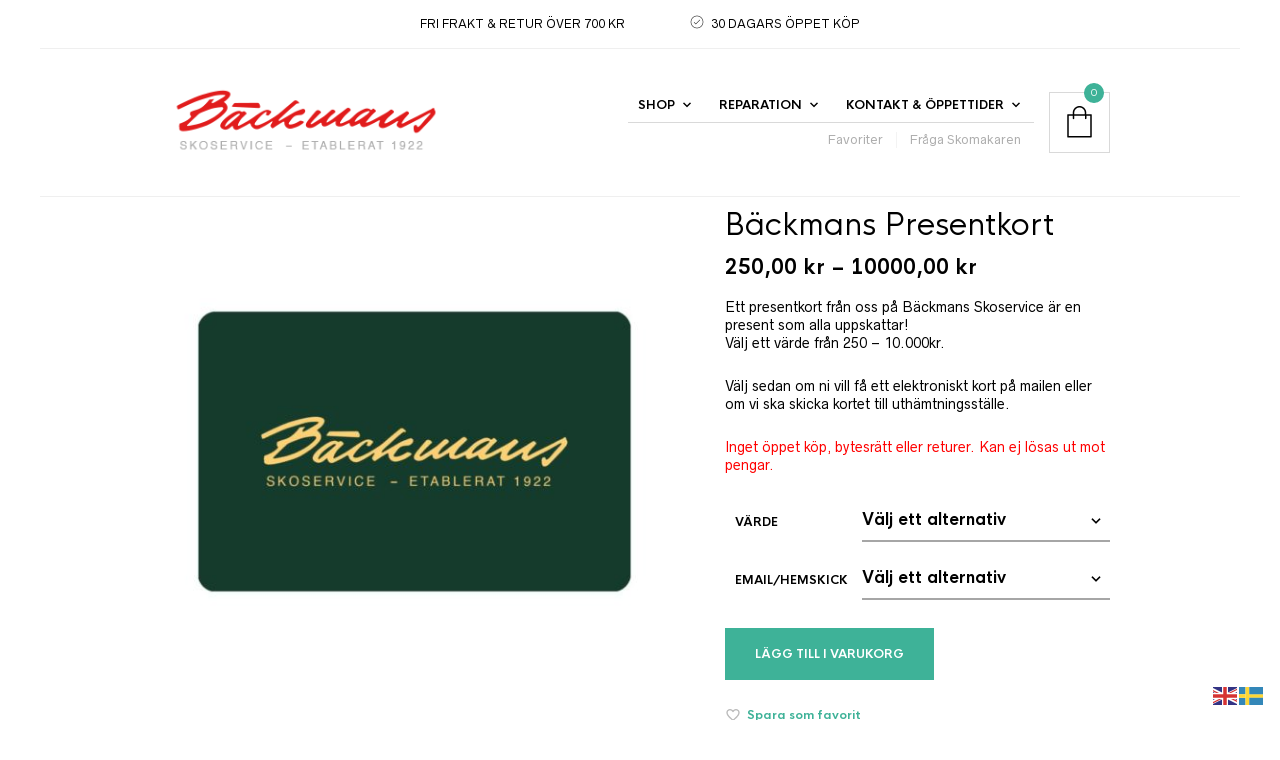

--- FILE ---
content_type: text/css
request_url: https://www.backmansskoservice.se/wp-content/themes/theretailer-child/style.css?ver=6.5
body_size: 7608
content:
/*
Theme Name: 	Bäckmans Skoservice
Template: 		theretailer
Description: 	Wordpress-mall anpassad för Bäckmans Skoservice.
Author: 			Joakim Aglo
Version: 			1.10
*/

@import "../theretailer/style.css";


/* ************************************************************** */
/* Layout */
/* ************************************************************** */

body {
	background-color: #fff !important;
}

@media screen and (max-width: 959px) {
	.global_content_wrapper,
	.trigger-footer-widget-area,
	.gbtr_light_footer_wrapper,
	.gbtr_dark_footer_wrapper,
	.gbtr_footer_wrapper {
		padding: 0 10px;
	}
}

/* Header ******************************************************* */

/* Top bar ***************************/
.gbtr_tools_wrapper {
	border-bottom: 1px solid #efefef;
	/*height: 47px;*/
}
.gbtr_tools_wrapper .topbar_text_wrapper,
.gbtr_tools_wrapper .topbar_tools_wrapper {
	width: 100%;
	text-align: center;
	padding: 0;
}
.gbtr_tools_wrapper .topbar_text_wrapper .topbar_text_content > div {
	max-width: 100%;
	text-align: center;
	text-transform: uppercase;
	margin: 0 auto;
	padding: 0;
	overflow: hidden;
	height: 48px;
}
.gbtr_header_wrapper ul.menu {
	/*padding-left: 22px;*/ /* Same as padding left for li a */
	margin: 0 auto;
	line-height: 47px;
}
.gbtr_header_wrapper ul.menu li {
	display: inline-block;
	padding: 0;
	text-align: center;
	font-size: 11px;
	margin-right: 60px;
	background: url(img/check-circle.png) 0 14px no-repeat;
}
.gbtr_header_wrapper ul.menu li:last-child {
	margin-right: 0;
}
.gbtr_header_wrapper ul.menu li a {
	display: inline-block;
	padding-left: 22px; /* Same as padding left for ul */
	color: #000;
}

/* No checkbox for first item in top bar since that is used as language selector */
.gbtr_header_wrapper ul.menu li:first-child {
	background: none;
}
.gbtr_header_wrapper ul.menu li:first-child a {
	padding-left: 0;
}

.gbtr_header_wrapper {
	border-bottom: 1px solid #efefef;
}

.gbtr_tools_account_wrapper {
	display: none;
}

.gbtr_tools_wrapper .gbtr_tools_info .soon-shop {
	line-height: 47px !important;
	text-transform: none !important;
}

@media only screen and (-webkit-min-device-pixel-ratio: 1.5),
only screen and (-o-min-device-pixel-ratio: 3/2),
only screen and (min--moz-device-pixel-ratio: 1.5),
only screen and (min-device-pixel-ratio: 1.5) {
  .gbtr_header_wrapper ul.menu li {
		background-image:url(img/check-circle@2x.png);
		background-size:16px 16px;
	}
}

/* Top bar ***************************/
.gbtr_first_menu_inside {
	border-color: #efefef;
}
.secondary-navigation li a {
	border-color: #efefef !important;
}
.secondary-navigation li.mitt-konto a:before,
.secondary-navigation li.favoriter a:before {
	font-family: FontAwesome;
	font-style: normal;
  font-weight: normal;
	margin-right: 6px;
}
.secondary-navigation li.mitt-konto a:before {
	content: "\f007";
}
.secondary-navigation li.favoriter a:before {
	content: "\f004";
}
.main-navigation .mega-menu .sub-menu .sub-menu .sub-menu li {
	padding-left: 20px;
}

/* Mini Cart *************************/
.gb_cart_contents_count {
	font-weight: 400 !important;
}
.gbtr_minicart_wrapper .widget_shopping_cart ul.product_list_widget li {
	padding: 5px 5px 5px 10px !important;
}
.gbtr_little_shopping_bag {
	border-color: #efefef;
}

/* Page Title ************************/
.category_header {
	/*padding-top: 59px;*/
	padding-bottom: 46px;
	margin-bottom: 50px;
	border-bottom: 1px solid #efefef;
}
/* ************************************************************** */
/* Mobile 0px - 720px */
/* ************************************************************** */
@media only screen and (max-width: 719px) {
	.category_header {
		margin-bottom: 24px;
	}
}
/*.page-template-default .category_header {
	margin-left: -1000px;
	margin-right: -1000px;
}*/

.term-description {
	margin-top: 15px !important;
}
.term-description p {
	/*font-size: 17px !important;
	font-weight: 300;*/
}
.grid_12 .term-description p {
	width: 780px;
	margin: 0 auto;
}

.category_header .term-description:before,
.category_header .page-description:before{
		/*top: 2px;*/
    width: 100px;
    margin-left: -50px;
    height: 3px;
}

/* Top image frame */
.frame {
	padding: 17px;
	margin: 15px -32px 65px -22px !important;
	background: url(img/frame-974x414.jpg) no-repeat;
}

/* Logo */
.gbtr_logo_wrapper_centered {
	margin-bottom: 30px;
}

/* On sale badge */
.woocommerce ul.products li.product .onsale,
ul.products li.product .onsale, .woocommerce span.onsale,
.out_of_stock_badge_loop, .out_of_stock_badge_single {
	padding: 5px;
	min-height: 52px;
	min-width: 52px;
	font-weight: bold;
	position: absolute;
	text-align: center;
	line-height: 42px;
	top: 0;
	right: -18px;
	left: auto;
	margin: 0;
	-webkit-border-radius: 30px;
	-moz-border-radius: 30px;
	border-radius: 30px;
	background: #3eb298 !important;
	text-shadow: 0 0 0 #000;
	color: #ffffff;
	font-size: 12px;
	z-index: 10;
	-webkit-box-sizing: border-box;
  box-sizing: border-box;
}

/* Footer ******************************************************* */

/* NOTE: Dark footer is the large bottom footer. Light footer is the top used for subscribe form */
/* Dark footer (large bottom footer) */
.gbtr_dark_footer_wrapper {
	padding-top: 72px;
	border-top: 0;
}
.gbtr_dark_footer_wrapper .widget {
	padding-bottom: 0;
}
.gbtr_dark_footer_wrapper .widget_nav_menu ul li {
	width: 100%;
}
.gbtr_dark_footer_wrapper .widget.widget_nav_menu ul li a {
	color: #777;
	font-weight: 600;
}
.gbtr_dark_footer_wrapper .widget a {
	color: #3eb298;
}
.gbtr_dark_footer_wrapper .widget_nav_menu li.menu-item {
	border-bottom: 1px dotted #ccc !important;
}

/* Light footer (top footer used for subscribe form) */
.gbtr_light_footer_wrapper {
	padding: 45px 0 60px 0;
}
.gbtr_light_footer_wrapper .grid_3col .widget_text {
	padding: 0;
}
.gbtr_light_footer_wrapper div.wpcf7-response-output {
	clear: both;
	text-align: center;
	margin: 0;
	padding-top: 20px;
}

.widget p.subscribe-intro {
	text-align: center;
	font-size: 16px;
}
.subscribe-wrapper {
	padding-left: 185px;
}
.subscribe-wrapper span.wpcf7-form-control-wrap {
	display: inline-block !important;
}
.subscribe-wrapper .form-element {
	float: left;
}
.subscribe-wrapper .subscribe-name,
.subscribe-wrapper .subscribe-email {
	margin-right: 10px;
}
.widget .subscribe-wrapper input[type=text],
.widget .subscribe-wrapper input[type=email] {
	width: 200px !important;
	padding: 14px 14px !important;
	border: 0 !important;
	height: 16px;
	-webkit-box-sizing: initial;
	box-sizing: initial;
}
.subscribe-wrapper .subscribe-button {
	position: relative;
}
.subscribe-wrapper .subscribe-button input {
	margin: 0;
	padding: 14px 16px;
	font-weight: normal;
	font-size: 13px;
	height: 44px;
}
.subscribe-wrapper .subscribe-button .ajax-loader {
	position: absolute;
	top: 14px;
	right: -25px;
}

@media screen and (max-width: 959px) {

	.subscribe-wrapper {
		padding-left: 50px;
	}

	.widget input[type="submit"] {
		width: auto !important;
	}

}

@media only screen and (max-width: 719px) {

	.gbtr_light_footer_wrapper .container_12 .grid_4 {
		width: auto;
	}

	.subscribe-wrapper {
		padding-left: 0;
	}

	.subscribe-wrapper .form-element {
		float: none;
		text-align: center;
		margin-bottom: 10px;
	}

	.subscribe-wrapper .subscribe-name,
	.subscribe-wrapper .subscribe-email {
		margin-right: 0;
	}

	.subscribe-wrapper .subscribe-button {
		margin-bottom: 0;
	}

	.subscribe-wrapper .subscribe-button input {
		width: 228px !important;
	}

	.widget .subscribe-wrapper input[type=text],
	.widget .subscribe-wrapper input[type=email] {
		text-align: center;
	}
}

/* Footer section for background image */
.gbtr_footer_wrapper {
	border: 0 !important;
	padding: 0 !important;
}
.gbtr_footer_wrapper * {
	display: none;
}

/* Widget lists */
.widget.woocommerce ul li,
.widget_nav_menu ul li {
	position: relative;
	/*padding: 0 !important;*/
}
.widget.woocommerce ul li ul.children li {
	padding-left: 18px !important;
}
.widget.woocommerce ul li ul.children {
	margin-top: 0 !important;
}
.widget.woocommerce ul li a,
.widget_nav_menu ul li a {
	display: block;
	/*padding: 6px 0;*/
}
.widget.woocommerce ul li .count {
	position: absolute;
	right: 0;
	top: 6px;
	font-size: 11px;
}
.widget.woocommerce ul li.chosen a {
	margin-right: 0;
	padding: 6px 10px !important;
	color: #fff;
}
.widget.woocommerce ul li.chosen .count {
	right: 5px;
	color: #fff;
}
.widget_layered_nav_filters li {
	float: none !important;
}
.widget_nav_menu ul li {
	list-style: none;
}
.widget_nav_menu ul.menu {
	padding-left: 0;
}

/* Product Description Tabs */
.product .woocommerce-tabs ul.tabs li.reviews_tab {
	/* Hide reviews tab when reviews are disabled */
	display: none !important;
}

.woocommerce-tabs .wc-tab h3 {
	padding-bottom: 8px;
}


/* ************************************************************** */
/* Typography */
/* ************************************************************** */

p,
.entry-content p,
.entry-content ul li,
.wpb_accordion_section.group p,
.woocommerce-tabs th,
.woocommerce-tabs table td p {
	font-size: 15px;
	line-height: 1.5em;
}

.entry-content ul li {
	margin-bottom: 6px;
}

.gbtr_dark_footer_wrapper p {
	font-size: 13px;
}

article {
	margin-bottom: 20px;
}

h1.page-title,
h1.entry-title {
	font-size: 42px !important;
	font-weight: 700;
	text-align: center;
	margin-bottom: 10px;
}

h1,h2,h3,h4,h5 {
	font-weight: 700 !important;
}

h2 {
	/*padding: 14px 0 10px 0 !important;*/
}

.title_subtitle {
	margin-bottom: 20px;
}

.wpb_content_element {
	margin-bottom: 20px;
}


.large-text {
	padding:0 0 15px 0;
	font-size:16px !important;
	line-height:1.4em !important;
	font-weight:normal;
	color:#000;
}

/* Accordion */
h3.accordion_h3 {
	display: none;
}


/* ************************************************************** */
/* Forms */
/* ************************************************************** */

select#pa_storlek {
	font-size: 14px;
}
body form .form-row .input-checkbox {
	margin-top: -2px !important;
}
input[type="checkbox"] {
	width: auto !important;
}

/* Other Styles ************************************************ */

.woocommerce-message,
.woocommerce-error {
	font-weight: 400 !important;
	text-transform: none !important;
}
.woocommerce-message a.button,
.woocommerce-error li a.button  {
	padding-top: 4px !important;
}

/* Top margin on home slider */
@media only screen and (min-width: 721px) {

	.extra-slider-top-margin-desktop {
		margin-top: 40px;
	}

}

a.button,
button.button,
input.button,
#respond input#submit,
#content input.button,
.woocommerce a.button,
.woocommerce button.button,
.woocommerce input.button,
.woocommerce #respond input#submit,
.woocommerce #content input.button {
	font-weight: 700 !important;
}

/* Overwrite theme color for some product names etc */
.product_item h3 a,
.wishlist_table .product-name a,
.gbtr_minicart .product_list_widget a.minicart_product,
#sb_instagram .sbi_header_text h3,
#sb_instagram .sbi_header_text p.sbi_bio {
	color: #000 !important;
}

.mobile-only {
	display: none;
}

/* Links which will open in new tab/window */
.new-window {
	padding-right: 14px;
	background: url(img/icon-new-window.png) top right no-repeat;
}

/* Banners */
.shortcode_banner_simple h3 {
	font-size: 20px;
}

/* Google Maps */
.map-wrapper {
	max-width: 940px;
    height: 300px;
    margin: 0 auto !important;
}

/* Widgets */
.textwidget p {
	margin-bottom: 1em;
}

/* Accordion */
.accordion-title:hover {
	background-color: #f4f4f4;
}
.accordion-title span {
	margin-left: 8px;
	font-style: italic;
	color: #a2a2a2;
}
.accordion-title:hover span {
	color: #b39964;
}
.accordion-inner {
	padding: 40px !important;
}

/* Accordion New (Visual Composer) */
.accordion_title {
	font-size: 16px;
}
.wpb_wrapper .wpb_content_element .wpb_accordion_wrapper .wpb_accordion_content {
	padding-top: 20px;
}

/* Accordion Old */
.wpb_accordion_section.group {
	padding-bottom: 0;
}
.wpb_accordion .wpb_accordion_wrapper .wpb_accordion_header a {
	padding-left: 0;
	color: #000;
}
.wpb_wrapper .wpb_content_element .wpb_accordion_wrapper .wpb_accordion_content {
	padding-top: 10px;
}
.wpb_wrapper .wpb_accordion .wpb_accordion_wrapper .ui-state-default .ui-icon {
	top: 16px;
}

/* Citat & Artikel-länk */
.citat {
	display: block;
	font-style: italic;
	color: #a2a2a2;
	font-size: 18px;
	text-align: center;
	margin: 30px 0;
}
.accordion-inner a {
	text-align: center !important;
	margin: 0 auto;
}

/* Oppettider */
.dag {
	display: inline-block;
	width: 130px;
	font-weight: bold;
}
.oppet,
.stangt {
	display: inline-block;
}
.stangt {
	color: red;
}
.kommentar {
	display: block;
	font-style: italic;
}
.kommentar.forsta{
	margin-top: 1em !important;
}

/* Kontakta Oss */
.tunnelbana {
	padding-left: 36px;
	margin: 1em 0 1em 3px;
	line-height: 24px;
	background: url(img/icon-tunnelbana.gif) no-repeat;
}
.karta {
	padding-left: 40px;
	margin: 1em 0 1em 0;
	line-height: 32px;
	background: url(img/icon-map.png) no-repeat;
}
.telnr {
	margin: 16px 0 0 0 !important;
	font-weight: bold;
}
.telnr a {
	display: block;
	font-weight: 300;
	font-size: 24px;
	line-height: 1.4em;
	/*color: #cbcbcb;*/
}

/* Disqus */
#disqus_thread {
	margin-top: 60px;
}

/* Product Slider Navigation */
.gbtr_items_sliders_nav {
	margin-top: -77px;
}

/* Whishlist */
.wishlist-title {
	display: none;
}
.product_infos .yith-wcwl-wishlistexistsbrowse.show a {
	display: inline-block;
}
.yith-wcwl-wishlistexistsbrowse,
.yith-wcwl-add-button,
.yith-wcwl-wishlistaddedbrowse,
.yith-wcwl-add-button.show {
	text-transform: none;
}

/* Contact forms */
.wpcf7-recaptcha {
	margin-bottom: 24px;
}
.wpcf7-list-item-label {
	text-transform: none;
	font-weight: 400;
	font-size: 14px;
}
div.wpcf7-mail-sent-ok {
	border: 0;
	color: #3eb298;
	font-size: 16px;
}

/* Size Guide Message */
.size-guide-message {
	margin-bottom: 12px;
}

/* Price deal fix: right margin on mini cart image (image is not nested in a link as for other products) */
ul.cart_list li img, .woocommerce ul.cart_list li img {
	margin-right: 20px;
}
ul.cart_list li, .woocommerce ul.cart_list li {
	padding-top: 6px;
}

/* Call for store stock message */
.call-for-store-stock {
	margin-top: 24px;
}
.call-for-store-stock i {
	margin-right: 6px;
}

/* Shoe size table */
table.shoe-size {
	width: 230px;
}
table.shoe-size thead tr th,
table.shoe-size tbody tr td {
	padding: 5px;
}
table.shoe-size tbody tr td:first-child {
	padding-left: 20px;
	/*padding-right: 34px;*/
}
table.shoe-size thead tr th:first-child {
	padding-left: 18px;
}
table.shoe-size tbody tr:nth-child(odd) {
	background-color: #f3f3f3;
}


/* ************************************************************** */
/* Pages */
/* ************************************************************** */

/* Woocommerce heading fixes */
.woocommerce-checkout .shipping_address {
	border-top: 2px solid #000;
}
.woocommerce-checkout h3,
.woocommerce-order-received h2,
.woocommerce-account h2,
.woocommerce-account h3  {
	border-bottom: 2px solid #000;
	text-align: center;
	font-size: 21px;
}
.woocommerce-account .addresses h3 {
	border-bottom: 0;
}

/* All WooCommerce Pages *************************************** */
.woocommerce table.shop_table tfoot th {
	text-align: left;
	font-weight: 400;
	text-transform: none;
}
.woocommerce table.shop_table tfoot th {
	padding: 15px 0;
}

.woocommerce-checkout td.product-name dl.variation {
	margin: 0;
}

/* Product List Page ******************************************* */
.woocommerce ul.products li.product .product_button,
.woocommerce ul.products .product_item .product_button,
ul.products li.product .product_button,
ul.products .product_item .product_button,
ul.swiper-slide li.product .product_button,
ul.swiper-slide .product_item .product_button {
	display: none !important;
}

/* Product Page ************************************************ */

/* Product Page Message */
.product-page-message {
	position: relative;
	padding: 10px 10px 10px 35px;
	display: block;
	margin-bottom: 24px;
	background-color: #f2f0d5;
	border: 1px solid #8c8474;
	-webkit-border-radius: 2px;
	-moz-border-radius: 2px;
	border-radius: 2px;
}
.product-page-message i {
	position: absolute;
	top: 13px;
	left: 14px;
}
.product-page-message p {
	font-size: 12px;
}
/*Don't show Product Page Message for products on sale*/
.sale .product-page-message {
	display: none;
}

/* Sold Out badge */
.woocommerce div.product p.stock {
	margin-bottom: 1em;
}
/* Sold Out badge on products with size select */
.woocommerce div.product .woocommerce-variation-availability p.stock {
	/*margin-bottom: 0;*/
}
/* Få ett meddelande när produkten är tillbaka i lager */
.alert_container {
	margin-top: 2em;
}
/* Rubrik */
.alert_container h6.subscribe_for_interest_text {
	font-size: 16px;
	margin-bottom: 8px;
}
.alert_container .input-text {
	padding: 14px 7px;
}

.single-product .product form.variations_form {
	margin-top: 0 !important;
}

.single-product .variations .reset_variations {
	display: none !important;
}

.woocommerce div.product form.cart div.quantity {
	margin-top: 14px;
}

.single-product .single_variation_wrap .quantity {
	display: none !important;
}
.single-product .global_content_wrapper {
	margin-bottom: 0;
}

h1.product_title {
	font-size: 30px !important;
	text-align: left;
	font-weight: 400 !important;
}

.single-product .price {
	font-size: 20px !important;
	padding-top: 0 !important;
}

/* Hide Out of Stock badge */
.out_of_stock_badge_loop,
.out_of_stock_badge_single {
	display: none;
}

/* Hide information about other shoe sizes for out of stock products by default */
.single-product .out-of-stock span {
	display: none;
}
/* Show informaiton for products under the category "skor" */
.single-product .product_cat-skor .out-of-stock span {
	display: inline;
}

.woocommerce-variation-add-to-cart button.button.wc-variation-is-unavailable {
	display: none !important;
}

.sku_wrapper {
	display: none;
}


/* Shopping Cart Page ****************************************** */
.woocommerce-cart .empty_bag {
	border: 0;
}
.woocommerce-cart .cart_totals tr.shipping {
	display: none;
}
.woocommerce-cart .cart_totals p:last-child {
	display: none;
}
.woocommerce-cart .gbtr_left_column_cart_sep {
	display: none;
}


/* Checkout Page *********************************************** */

.woocommerce-checkout .global_content_wrapper {
	/*padding-left: 0;
	padding-right: 0;*/
}

.woocommerce-checkout table.shop_table tr:not(.order-total) th,
.woocommerce-checkout table.shop_table tr:not(.order-total) td:not(.actions) {
	border-bottom: 1px dotted #ccc;
}

@media only screen and (max-width: 719px) {

	.global_content_wrapper {
		margin-top: 0;
	}
}

.woocommerce-checkout .global_content_wrapper .container_12 .grid_12 {
	/*margin-left: 0;
	margin-right: 0;*/
}

.woocommerce-checkout .global_content_wrapper .container_12 {
	margin: 0 auto;
}

.woocommerce-checkout .category_header {
	padding-left: 42px; /* Also compensating for negative margin of 30px */
	padding-right: 42px; /* Also compensating for negative margin of 30px */
}

/* Make checkout page match Klarna */
.woocommerce-checkout .global_content_wrapper .container_12,
.woocommerce-checkout .global_content_wrapper .container_12 .grid_12,
.woocommerce-checkout .global_content_wrapper .container_12 .content_wrapper {
	max-width: 640px; /* Same width as Klarna */
}

.woocommerce-checkout .global_content_wrapper .woocommerce {
	max-width: 640px; /* Same width as Klarna */
	margin-left: auto;
	margin-right: auto;
}

.woocommerce-checkout .content_wrapper form.woocommerce-checkout {
	margin-top: 20px;
}

.woocommerce-checkout .woocommerce-info {
	border: 0 !important;
	padding: 0 !important;
}

.woocommerce-checkout .woocommerce-error {
	max-width: 516px;
	margin: 0 auto 24px auto;
	border-radius: 3px;
}

.checkout-login-wrapper,
.checkout-coupon-wrapper {
	padding: 12px 18px;
	margin-bottom: 20px;
	border: 1px solid #ccc;
	border-radius: 3px;
	margin-left: 12px; /* Same padding as Klarna, but margin in this case */
	margin-right: 12px; /* Same padding as Klarna, but margin in this case */
}

.woocommerce-checkout .content_wrapper .woocommerce-form-login-toggle,
.woocommerce-checkout .content_wrapper .woocommerce-form-coupon-toggle {
	/*text-align: left;*/
	width: auto;
}

.woocommerce-checkout .content_wrapper form.login.woocommerce-form-login,
.woocommerce-checkout .content_wrapper form.woocommerce-form-coupon {
	margin: 20px auto;
}

.checkout-login-wrapper .showlogin,
.woocommerce-form-coupon-toggle .showcoupon {
	margin-left: 0.5em;
}

.checkout-coupon-wrapper {
	margin-bottom: 0;
}

.checkout-login-wrapper a.showlogin,
.checkout-coupon-wrapper a.showcoupon {
	text-decoration: none;
}

.checkout-login-wrapper .woocommerce-form-login .lost_password,
.checkout-coupon-wrapper .woocommerce-form-coupon .clear {
	padding-bottom: 0 !important;
	margin-bottom: 6px !important;
}

.checkout-login-wrapper .woocommerce-form-login .woocommerce-form__label-for-checkbox {
	padding-top: 9px !important;
	margin-left: 18px !important;
}

/* Error message inside Add Coupon box */
.checkout-coupon-wrapper .woocommerce-error,
.checkout-coupon-wrapper .woocommerce-message {
	margin: 12px 0;
}

#kco-wrapper {
	padding-bottom: 0;
}

#kco-order-review,
#kco-iframe {
	float: none;
	width: 100%;
}

#kco-order-review {
	padding: 0 12px;
	margin-bottom: 12px;
	box-sizing: border-box !important;
}

#kco-iframe {
	padding: 0;
}

.woocommerce .checkout {
	margin-bottom: 0;
}

/* Order Review Table ****************/

.woocommerce-checkout .content_wrapper form.woocommerce-checkout {

}

.woocommerce table.shop_table td.product-total,
.woocommerce table.shop_table th.product-total,
table.shop_table tfoot td,
.woocommerce table.shop_table tfoot td {
	text-align: right;
}

.woocommerce table.shop_table {
	border: 0;
}

.woocommerce table.shop_table td,
.woocommerce table.shop_table th,
.woocommerce table.shop_table tbody th,
.woocommerce table.shop_table tfoot td,
.woocommerce table.shop_table tfoot th {
	padding-left: 0;
	padding-right: 0;
	border-top: 0;
}

.woocommerce table.woocommerce-checkout-review-order-table thead th {
	font-size: 16px;
	text-transform: none;
}

.woocommerce table.woocommerce-checkout-review-order-table,
#shipping_method li label {
	font-size: 14px;
	color: #000;
}

.woocommerce table.woocommerce-checkout-review-order-table tfoot th,
.woocommerce table.woocommerce-checkout-review-order-table .amount {
	font-size: 14px;
	font-weight: 600;
}

.woocommerce table.woocommerce-checkout-review-order-table tfoot th,
.woocommerce table.woocommerce-checkout-review-order-table .includes_tax,
.woocommerce table.woocommerce-checkout-review-order-table .includes_tax .amount {
	color: #787878;
}

.woocommerce table.woocommerce-checkout-review-order-table .includes_tax {
	display: inline-block;
}

.woocommerce table.woocommerce-checkout-review-order-table .includes_tax .amount {
	font-size: 12px;
}

.woocommerce table.woocommerce-checkout-review-order-table tfoot .order-total th {
	color: #000;
}

.woocommerce table.woocommerce-checkout-review-order-table .product-name {
	/*display: flex;
	align-items: center;*/
	/*flex-wrap: wrap;*/
}

.woocommerce table.woocommerce-checkout-review-order-table .product-name .remove {
	box-sizing: content-box;
	float: left;
	padding: 13px 6px 8px 4px;
	color: #000 !important;
	opacity: 0.6;
}

.woocommerce table.woocommerce-checkout-review-order-table .product-name img {
	float: left;
	width: 45px;
	margin-right: 1em;
}

.woocommerce table.woocommerce-checkout-review-order-table .product-name .name-quantity-wrapper {
	display: flex;
	flex-direction: column;
}

.woocommerce table.woocommerce-checkout-review-order-table .product-name .name-quantity-wrapper a {
	color: inherit;
}

/* Quantity
.woocommerce table.woocommerce-checkout-review-order-table .quantity {
	margin-left: 1em;
}

.woocommerce table.woocommerce-checkout-review-order-table .quantity .qty {
	width: 60px !important;
}*/

/* Quantity (separate + and - buttons) */
.woocommerce .quantity input::-webkit-outer-spin-button,
.woocommerce .quantity input::-webkit-inner-spin-button,
.woocommerce-page .quantity input::-webkit-outer-spin-button,
.woocommerce-page .quantity input::-webkit-inner-spin-button {
  display: none;
}
.woocommerce .quantity,
.woocommerce-page .quantity,
table.shop_table td.product-quantity .quantity,
.woocommerce table.shop_table td.product-quantity .quantity {
	display: flex;
	align-items: center;
  /*margin: 0 auto;*/
  overflow: hidden;
  zoom: 1;
}
@media screen and (max-width: 768px) {
	/* Align quantity selector to right in cart on smaller screens */
	table.shop_table td.product-quantity .quantity,
	.woocommerce table.shop_table td.product-quantity .quantity {
		/*justify-content: flex-end;*/
	}
}
.woocommerce .content_wrapper .shop_table .quantity input.qty,
.woocommerce-page .content_wrapper .shop_table .quantity input.qty,
.woocommerce-cart .content_wrapper .shop_table tr.cart_item td.product-quantity .quantity .qty {
  width: 26px !important;
  height: 26px !important;
	line-height: 26px !important;
  padding: 0 !important;
  margin: 0.5em 0;
	color: #000 !important;
  text-align: center;
  border: 0 !important;
  border-right: 0;
  font-weight: 700;
  border-radius: 2px 0 0 2px;
  -moz-appearance: textfield;
}
.woocommerce .quantity noindex:-o-prefocus,
.woocommerce .quantity input[type=number],
.woocommerce-page .quantity noindex:-o-prefocus,
.woocommerce-page .quantity input[type=number] {
  padding-right: 1.2em;
}
.woocommerce .quantity .plus,
.woocommerce .quantity .minus,
.woocommerce-page .quantity .plus,
.woocommerce-page .quantity .minus {
	display: block;
	padding: 0;
	margin: 0;
	/*position: absolute;*/
	text-align: center;
	/*width: 1.387em;
	height: 1.12em;*/
	width: 22px;
	height: 22px;
	-webkit-border-radius: 50%;
	-moz-border-radius: 50%;
	border-radius: 50%;
	border: 0;
	text-decoration: none;
	overflow: visible;
	text-decoration: none;
	font-weight: 700;
	cursor: pointer;
	background-color: #ccc;
	text-shadow: none;
	line-height: 1;
	background-image: none;
	-webkit-appearance:none; /* Fix styling on iPhone */
}
.woocommerce .quantity .plus:hover,
.woocommerce .quantity .minus:hover,
.woocommerce-page .quantity .plus:hover,
.woocommerce-page .quantity .minus:hover {
  background-color: #dad8da;
}
.woocommerce .quantity .plus,
.woocommerce-page .quantity .plus {
  /*top: 0;
  right: 0;
  border-bottom: 0;
  border-radius: 2px 2px 0 0;*/
	margin-left: 0;
}
.woocommerce .quantity .minus,
.woocommerce-page .quantity .minus {
  /*bottom: 0;
  right: 0;
  border-radius: 0 0 2px 2px;*/
	margin-right: 0;
}



.cart-subtotal {
	display: none;
}

.woocommerce-checkout .woocommerce-account-fields label {
	padding-top: 5px !important;
}
.woocommerce-checkout .woocommerce-account-fields #account_password_field {
	margin-bottom: 10px !important;
}
.woocommerce-checkout .mc4wp-checkbox-woocommerce {
	margin-top: 20px;
}
.woocommerce-checkout .mc4wp-checkbox-woocommerce span {
	padding-left: 7px;
}
.order-total .amount {
	margin-right: 0;
}
.woocommerce table.shop_table tr td.product-remove {
	border: 0 !important;
}

/* Order review table */
.woocommerce-checkout table.shop_table {
	margin-bottom: 30px;
}

.woocommerce-checkout address {
	margin-top: 10px;
	line-height: 1.7em;
}

/* WooCommerce Checkout Add-Ons ******************************** */
h3.checkout-cross-sales-heading {
	margin-top: 30px;
}
#wc_checkout_add_ons {
	padding: 25px 5px 10px 25px;
	background-color: #f8f6ec;
}
#wc_checkout_add_ons .form-row {
	margin-bottom: 15px !important;
}
#wc_checkout_add_ons label {
	padding-top: 0 !important;
}
p.cross-sales-intro {
	font-size: 16px !important;
}
#wc_checkout_add_ons label.checkbox {
	font-weight: normal;
}

/* Order review */
#order_review_heading {
	margin-top: 30px;
}


/* Order Received Page ***************************************** */

@media only screen and (max-width: 768px) {
	.woocommerce-order-received ul.order_details {
		text-align: center;
	}
}

.woocommerce-order-received ul.order_details {
	padding-top: 12px !important;
}
.woocommerce-order-received ul.order_details li strong {
	font-size: 16px;
}
.woocommerce ul.order_details li  {
	margin-bottom: 2em !important;
}

/* Action buttons should not be 100% width */
.woocommerce-thankyou-order-failed-actions a.button {
	display: inline-block !important;
}
.woocommerce-thankyou-order-failed-actions {
	text-align: center;
}

.woocommerce-order-received ul.order_details li {
	padding-right: 20px !important;
}
.woocommerce-order-received ul.order_details li:last-child {
	padding-right: 0 !important;
}

/* Leave review */
.woocommerce-order-received .review {
	padding: 2em;
	margin-bottom: 3em;
	background-color: #f4f4f4;
	text-align: center;
}
.woocommerce-order-received .review .intro {
	padding-bottom: 10px;
}

.woocommerce-order-received .review .pricerunner {
	margin-top: 20px;
	width: 250px;
}


/* My Account Page ********************************************* */
.woocommerce-account .order-number a {
	border: 0 !important;
}
.woocommerce-account .order-actions a {
	margin-bottom: 6px !important;
}
.woocommerce-account .myaccount_address {
	padding: 8px 0 !important;
}
.woocommerce-account #billing_email_field,
.woocommerce-account #shipping_postcode_field {
	margin-bottom: 0 !important;
}
.woocommerce-account .gbtr_login_register_switch ul {
	margin-top: 22px;
}
.woocommerce-account .gbtr_login_register_switch ul li {
	color: #000 !important;
}
.woocommerce-account .gbtr_login_register_switch input.button,
.woocommerce-account .gbtr_login_register_switch input.button:hover {
	background-color: transparent !important;
	color: #000 !important;
}
.woocommerce-account .order-again {
	margin-top: 30px;
}
.woocommerce-account address {
	line-height: 1.7em;
}

/* Edit Address Page */
.woocommerce-edit-address .button {
	margin-top: 24px !important;
}


/* Browser Fixes *********************************************** */
.ie8 .hide-on-ie8 {
	display: none;
}


/* Media Queries *********************************************** */

/* ************************************************************** */
/* All Screens under 960px */
/* ************************************************************** */
@media screen and (max-width: 959px) {

	/*.page-template-default .category_header {
		margin-left: -130px;
		margin-right: -130px;
	}*/

	.grid_12 .term-description p {
		width: 580px;
	}

	/* Light Footer Wrapper */
	.gbtr_dark_footer_wrapper {
		padding-bottom: 40px !important;
	}

	.shortcode_tabgroup .panels,
	.with_sidebar .shortcode_tabgroup .panels {
		padding-top:40px;
	}

	#payment.woocommerce-checkout-payment div.payment_box {
		/*width:91% !important;*/
	}

}

/* ************************************************************** */
/* Big Screens > 960px */
/* ************************************************************** */
@media screen and (min-width: 960px) {



}

/* ************************************************************** */
/* Larger screen 960px - 1130px. NOTE: THIS IS NOT INCL IN PARENT */
/* ************************************************************** */
@media only screen and (min-width: 960px) and (max-width: 1130px) {



}

/* ************************************************************** */
/* Small Screens > 960px */
/* ************************************************************** */
@media screen and (max-width: 959px) {

	.hide-on-small-screen {
		display: none;
	}

}

/* ************************************************************** */
/* Tablet 720px - 960px */
/* ************************************************************** */
@media only screen and (min-width: 720px) and (max-width: 959px) {

	/* Google Maps */
	.map-wrapper {
	    max-width: 700px;
	}

	.telnr span {
		font-size: 30px;
	}

	.frame {
		background: url(img/frame-734x317.jpg) no-repeat;
		margin-left: -32px !important;
	}

}

.category_header {
	padding-top: 30px !important;
	padding-bottom: 40px !important;
}

.global_content_wrapper {
	margin-top: 10px;
}

/* ************************************************************** */
/* Mobile 0px - 720px */
/* ************************************************************** */
@media only screen and (max-width: 719px) {

	.page-template-default .category_header {
		/*margin-left: -30px;
		margin-right: -30px;*/
	}

	.grid_12 .term-description p {
		width: 90%;
		padding-left: 0;
		padding-right: 0;
	}

	.gbtr_tools_info {
		display: block;
	}

	.gbtr_header_wrapper ul.menu li {
		margin-right: 20px;
	}

	/* Google Maps */
	.map-wrapper {
	    width: 100%;
	}

	.non-mobile,
	#rev_slider_1_1_wrapper {
		display: none;
	}

	.mobile-only {
		display: block;
	}

	.menus_envelope {
		margin-top: 40px;
	}

	.gbtr_header_wrapper {
		/*padding-top: 23px !important;
		padding-bottom: 24px !important;*/
	}

	.term-description,
	.term-description p {
		padding-bottom: 0 !important;
	}

	/* Banners */
	.shortcode_banner_simple_height {
		margin-bottom: 30px !important;
	}

	.page-id-1542 .entry-header, /* Press*/
	.page-id-1462 .entry-header, /* Om Oss */
	.page-id-935 .entry-header,  /* Skovård & Reparationer */
	.page-id-1889 .entry-header, /* Fråga Skomakaren */
	.page-id-2154 .entry-header /* Test */
	{
		display: block;
		margin-bottom: 40px;
	}

	/*.woocommerce-order-received ul.order_details li {
		display: block;
		float: none;
		margin-bottom: 15px !important;
		text-align: center;
		padding: 0 !important;
	}
	.woocommerce-order-received ul.order_details li:first-child {
		padding-left: 0 !important;
	}*/

	.gbtr_dark_footer_wrapper {
		padding-top: 40px;
	}

}

/* ************************************************************** */
/* Mobile 480px - 720px */
/* ************************************************************** */
@media only screen and (min-width: 480px) and (max-width: 719px) {

	/* Oppettider */
	.dag {
		width: 30%;
	}
	.oppet,
	.stangt {
		width: 68%;
	}

}

/* ************************************************************** */
/* Mobile 0px - 479px */
/* ************************************************************** */
@media only screen and (max-width: 479px) {

	.gbtr_header_wrapper {

	}

	/* Oppettider */
	.dag {
		width: 40%;
	}
	.oppet,
	.stangt {
		width: 58%;
	}

	.telnr span {
		font-size: 30px;
	}

}


--- FILE ---
content_type: application/javascript
request_url: https://www.backmansskoservice.se/wp-content/themes/theretailer-child/js/backmans-custom.js?ver=1.1
body_size: 1152
content:
jQuery(document).ready(function() {

	// Replace subtitle on order received page
	// Get text to replace with
	var newText = jQuery('.woocommerce-order-received .content_wrapper .woocommerce-order > p:first-child');

	// Remove text
	jQuery('p.woocommerce-thankyou-order-received').remove();
	// Replace text
	jQuery('.woocommerce-order-received .term-description p').replaceWith(newText);

	// Add message to call store for stock status
	jQuery('body.single-product .product_infos .yith-wcwl-add-to-wishlist').after('<p class="call-for-store-stock"><i class="fa fa-phone"></i>Ring oss för lagersaldo i butiken: <a href="tel:+4686600079">08-660 00 79</a>.</p>');

	// Add message to see size guide
	jQuery('body.single-product .product_infos #pa_skostorlek').after('<p class="size-guide-message" style="font-style:italic;">Se storleksguide längre ned på sidan.</p>');

	// Add offer message
	jQuery('body.single-product .grtr_product_price_desktops').after('<div class="product-page-message"><i class="fa fa-clock-o" aria-hidden="true"></i><p><strong>Just nu:</strong> Skoblock på köpet vid köp av skor (gäller ej skor på rea).</p><p>Läggs till i varukorgen automatiskt. <a href="https://www.backmansskoservice.se/skoblock-pa-kopet/" target="_blank">Läs mer.</a></p></div>');

	// WooCommerce Checkout Add-Ons
	//jQuery('#wc_checkout_add_ons').before('<h3 class="checkout-cross-sales-heading">Komplettera Order</h3>');

	// Add classes for styling of Product Stock Alert form
	jQuery('.alert_container .stock_alert_email').addClass('input-text');
	jQuery('.alert_container .stock_alert_button, .alert_container .unsubscribe_button').addClass('button');

});

// Quantity: Separate + and - buttons
jQuery( function( $ ) {

	if ( ! String.prototype.getDecimals ) {
		String.prototype.getDecimals = function() {
			var num = this,
				match = ('' + num).match(/(?:\.(\d+))?(?:[eE]([+-]?\d+))?$/);
			if ( ! match ) {
				return 0;
			}
			return Math.max( 0, ( match[1] ? match[1].length : 0 ) - ( match[2] ? +match[2] : 0 ) );
		}
	}

	function wcqi_refresh_quantity_increments(){
		$( 'div.quantity:not(.buttons_added), td.quantity:not(.buttons_added)' ).addClass( 'buttons_added' ).append( '<input type="button" value="+" class="plus" />' ).prepend( '<input type="button" value="-" class="minus" />' );
	}

	$( document ).on( 'updated_wc_div', function() {
		//wcqi_refresh_quantity_increments();
	} );

	$( document ).on( 'click', '.plus, .minus', function() {
		// Get values
		var $qty		= $( this ).closest( '.quantity' ).find( '.qty'),
			currentVal	= parseFloat( $qty.val() ),
			max			= parseFloat( $qty.attr( 'max' ) ),
			min			= parseFloat( $qty.attr( 'min' ) ),
			step		= $qty.attr( 'step' );

		// Format values
		if ( ! currentVal || currentVal === '' || currentVal === 'NaN' ) currentVal = 0;
		if ( max === '' || max === 'NaN' ) max = '';
		if ( min === '' || min === 'NaN' ) min = 0;
		if ( step === 'any' || step === '' || step === undefined || parseFloat( step ) === 'NaN' ) step = 1;

		// Change the value
		if ( $( this ).is( '.plus' ) ) {
			if ( max && ( currentVal >= max ) ) {
				$qty.val( max );
			} else {
				$qty.val( ( currentVal + parseFloat( step )).toFixed( step.getDecimals() ) );
			}
		} else {
			if ( min && ( currentVal <= min ) ) {
				$qty.val( min );
			} else if ( currentVal > 0 ) {
				$qty.val( ( currentVal - parseFloat( step )).toFixed( step.getDecimals() ) );
			}
		}

		// Trigger change event
		$qty.trigger( 'change' );
	});

	//wcqi_refresh_quantity_increments();
});
